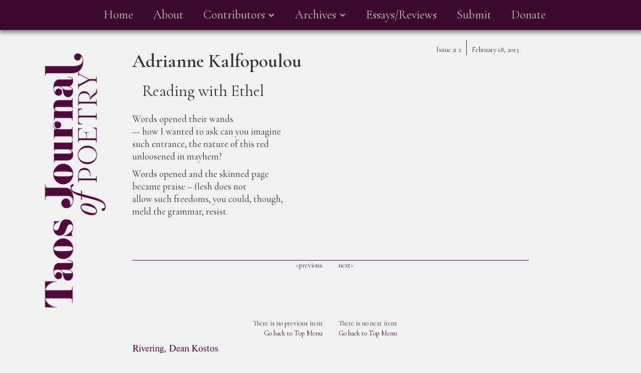

--- FILE ---
content_type: text/html; charset=utf-8
request_url: https://www.taosjournalofpoetry.com/issue-2/reading-with-ethel
body_size: 4216
content:
<!DOCTYPE html><!-- This site was created in Webflow. https://webflow.com --><!-- Last Published: Sun Dec 28 2025 12:19:42 GMT+0000 (Coordinated Universal Time) --><html data-wf-domain="www.taosjournalofpoetry.com" data-wf-page="63bc9d06ef6a0899574be86b" data-wf-site="639ca2035725c953b959aad1" data-wf-collection="63bc9d05ef6a08cddd4be869" data-wf-item-slug="reading-with-ethel"><head><meta charset="utf-8"/><title>Adrianne Kalfopoulou | Reading with Ethel</title><meta content="width=device-width, initial-scale=1" name="viewport"/><meta content="Webflow" name="generator"/><link href="https://cdn.prod.website-files.com/639ca2035725c953b959aad1/css/taosjournalofpoetry.webflow.shared.dc1e8c949.css" rel="stylesheet" type="text/css"/><link href="https://fonts.googleapis.com" rel="preconnect"/><link href="https://fonts.gstatic.com" rel="preconnect" crossorigin="anonymous"/><script src="https://ajax.googleapis.com/ajax/libs/webfont/1.6.26/webfont.js" type="text/javascript"></script><script type="text/javascript">WebFont.load({  google: {    families: ["Cormorant Garamond:regular,italic,600,600italic:cyrillic,latin,latin-ext"]  }});</script><script type="text/javascript">!function(o,c){var n=c.documentElement,t=" w-mod-";n.className+=t+"js",("ontouchstart"in o||o.DocumentTouch&&c instanceof DocumentTouch)&&(n.className+=t+"touch")}(window,document);</script><link href="https://cdn.prod.website-files.com/639ca2035725c953b959aad1/63a4fa69d46c1782e52fa75c_favicon.png" rel="shortcut icon" type="image/x-icon"/><link href="https://cdn.prod.website-files.com/639ca2035725c953b959aad1/63a4fa93a91863a5a9e8c6bc_Webclip.png" rel="apple-touch-icon"/><!-- [Attributes by Finsweet] CMS PrevNext -->
<script async src="https://cdn.jsdelivr.net/npm/@finsweet/attributes-cmsprevnext@1/cmsprevnext.js"></script>
<!-- [Attributes by Finsweet] CMS Combine -->
<script async src="https://cdn.jsdelivr.net/npm/@finsweet/attributes-cmscombine@1/cmscombine.js"></script></head><body class="body-2"><div><div data-animation="default" data-collapse="medium" data-duration="400" data-easing="ease" data-easing2="ease" role="banner" class="navbar w-nav"><div class="w-container"><nav role="navigation" class="nav-menu w-nav-menu"><a href="/" class="nav-link w-nav-link">Home</a><a href="/about" class="nav-link-2 w-nav-link">About</a><div data-hover="false" data-delay="0" class="dropdown w-dropdown"><div class="dropdown-toggle w-dropdown-toggle"><div class="icon-2 w-icon-dropdown-toggle"></div><div class="nav-link">Contributors</div></div><nav class="w-dropdown-list"><a href="/contributors---issue-15" class="dropdown-link w-dropdown-link">Current Issue</a><a href="/contributors---issue-14" class="dropdown-link w-dropdown-link">Issue #14</a><a href="/contributors-issue-13" class="dropdown-link w-dropdown-link">Issue #13</a><a href="/contributors-issue-12" class="dropdown-link w-dropdown-link">Issue #12</a><a href="/contributors-issue-11" class="dropdown-link w-dropdown-link">Issue #11</a><a href="/contributors-issue-10" class="dropdown-link w-dropdown-link">Issue #10</a><a href="/contributors-issue-9" class="dropdown-link w-dropdown-link">Issue #9</a><a href="/contributors-issue-8" class="dropdown-link w-dropdown-link">Issue #8</a><a href="/contributors-issue-7" class="dropdown-link w-dropdown-link">Issue #7</a><a href="/contributors-issue-6" class="dropdown-link w-dropdown-link">Issue #6</a><a href="/contributors-issue-5" class="dropdown-link w-dropdown-link">Issue #5</a><a href="/contributors-issue-4" class="dropdown-link w-dropdown-link">Issue #4</a><a href="/contributors-issue-3" class="dropdown-link w-dropdown-link">Issue #3</a><a href="/contributors-issue-2" class="dropdown-link w-dropdown-link">Issue #2</a><a href="/contributors-issue-1" class="dropdown-link w-dropdown-link">Inaugural Issue</a></nav></div><div data-hover="false" data-delay="0" class="w-dropdown"><div class="w-dropdown-toggle"><div class="icon-3 w-icon-dropdown-toggle"></div><div class="nav-link">Archives</div></div><nav class="w-dropdown-list"><a href="/issue-15" class="dropdown-link w-dropdown-link">Current Issue 15</a><a href="/issue-14" class="dropdown-link w-dropdown-link">Issue #14</a><a href="/issue-13" class="dropdown-link w-dropdown-link">Issue #13</a><a href="/issue-12" class="dropdown-link w-dropdown-link">Issue #12</a><a href="/issue-11" class="dropdown-link w-dropdown-link">Issue #11</a><a href="/issue-10" class="dropdown-link w-dropdown-link">Issue #10</a><a href="/issue-9" class="dropdown-link w-dropdown-link">Issue #9</a><a href="/issue-8" class="dropdown-link w-dropdown-link">Issue #8</a><a href="/issue-7" class="dropdown-link w-dropdown-link">Issue #7</a><a href="/issue-6" class="dropdown-link w-dropdown-link">Issue #6</a><a href="/issue-5" class="dropdown-link w-dropdown-link">Issue #5</a><a href="/issue-4" class="dropdown-link w-dropdown-link">Issue #4</a><a href="/issue-3" class="dropdown-link w-dropdown-link">Issue #3</a><a href="/issue-2" class="dropdown-link w-dropdown-link">Issue #2</a><a href="/inaugural-issue" class="dropdown-link w-dropdown-link">Inaugural Issue</a></nav></div><a href="/essays" class="navlink2 w-nav-link">Essays/Reviews</a><a href="/submit" class="navlink2 w-nav-link">Submit</a><a href="/donate" class="navlink2 w-nav-link">Donate</a></nav><div class="w-nav-button"><div class="icon w-icon-nav-menu"></div></div></div></div></div><a href="/" class="w-inline-block"><img src="https://cdn.prod.website-files.com/639ca2035725c953b959aad1/639cae08ce9fd15582999ad6_tjpLogo.svg" loading="lazy" width="600" alt="" class="image"/></a><div class="archivewrapper w-container"><div class="columns-2 w-row"><div class="w-col w-col-8"><h1 class="archivetitle">Adrianne Kalfopoulou</h1></div><div class="w-col w-col-2"><div class="div-block"><div class="text-block-6">Issue #</div><div class="text-block-7">2</div></div></div><div class="column w-col w-col-2"><div class="text-block-5">February 18, 2013</div></div></div><h2 class="heading-4">Reading with Ethel</h2><div class="rich-text-block w-richtext"><p>Words opened their wands<br/>— how I wanted to ask can you imagine<br/>such entrance, the nature of this red<br/>unloosened in mayhem?</p><p>Words opened and the skinned page<br/>became praise – flesh does not<br/>allow such freedoms, you could, though,<br/>meld the grammar, resist.</p><p>‍</p></div><div class="fs-prevnext_row"><div id="w-node-_5bdb4754-30dd-4ebe-7682-67126acabd3a-574be86b" class="fs-prevnext_item"><div fs-cmsprevnext-element="previous" class="previoustext">&lt;previous</div></div><div fs-cmsprevnext-element="next" class="text-block-9">next&gt;</div><div fs-cmsprevnext-element="previous" id="w-node-_5bdb4754-30dd-4ebe-7682-67126acabd3f-574be86b" class="fs-cmsprevnext_insert-post"></div><div fs-cmsprevnext-element="next" id="w-node-_5bdb4754-30dd-4ebe-7682-67126acabd40-574be86b" class="fs-cmsprevnext_insert-post"></div><div fs-cmsprevnext-element="previous-empty" id="w-node-_5bdb4754-30dd-4ebe-7682-67126acabd41-574be86b" class="fs-cmsprevnext_insert-post is-empty-state"><div class="text-block-12">There is no previous item<br/><a href="/issue-2" class="link-7"> Go back to Top Menu</a></div></div><div fs-cmsprevnext-element="next-empty" id="w-node-_5bdb4754-30dd-4ebe-7682-67126acabd47-574be86b" class="fs-cmsprevnext_insert-post is-empty-state"><div class="text-block-13">There is no next item <br/>‍<a href="/issue-2" class="link-7">Go back to Top Menu</a></div></div></div><div fs-cmsprevnext-element="list" id="w-node-be993164-9b5d-e77e-b7c7-0b377a42c9d7-574be86b" class="collection-list-wrapper-3 w-dyn-list"><div fs-cmscombine-element="list" role="list" class="w-dyn-items"><div role="listitem" class="w-dyn-item"><a href="/issue-2/rivering-dean-kostos" class="link-block-2 w-inline-block"><div class="text-block-10">Rivering, Dean Kostos</div></a><a href="/issue-2/rivering-dean-kostos" class="link-5">Text Link</a></div><div role="listitem" class="w-dyn-item"><a href="/issue-2/tyehimba-jess-leadbelly-and-that-haunting-lesson" class="link-block-2 w-inline-block"><div class="text-block-10">Tyehimba Jess, Leadbelly, and that Haunting Lesson</div></a><a href="/issue-2/tyehimba-jess-leadbelly-and-that-haunting-lesson" class="link-5">Text Link</a></div><div role="listitem" class="w-dyn-item"><a href="/issue-2/sark-an-island-journal" class="link-block-2 w-inline-block"><div class="text-block-10">Sark: An Island Journal</div></a><a href="/issue-2/sark-an-island-journal" class="link-5">Text Link</a></div><div role="listitem" class="w-dyn-item"><a href="/issue-2/the-box" class="link-block-2 w-inline-block"><div class="text-block-10">The box</div></a><a href="/issue-2/the-box" class="link-5">Text Link</a></div><div role="listitem" class="w-dyn-item"><a href="/issue-2/in-the-deep-of-winter" class="link-block-2 w-inline-block"><div class="text-block-10">In the Deep of Winter</div></a><a href="/issue-2/in-the-deep-of-winter" class="link-5">Text Link</a></div><div role="listitem" class="w-dyn-item"><a href="/issue-2/the-mistress-speaks" class="link-block-2 w-inline-block"><div class="text-block-10">The Mistress Speaks, August 2008</div></a><a href="/issue-2/the-mistress-speaks" class="link-5">Text Link</a></div><div role="listitem" class="w-dyn-item"><a href="/issue-2/amanita-muscaria" class="link-block-2 w-inline-block"><div class="text-block-10">Amanita muscaria</div></a><a href="/issue-2/amanita-muscaria" class="link-5">Text Link</a></div><div role="listitem" class="w-dyn-item"><a href="/issue-2/ginen-sounding-lines" class="link-block-2 w-inline-block"><div class="text-block-10">ginen sounding lines</div></a><a href="/issue-2/ginen-sounding-lines" class="link-5">Text Link</a></div><div role="listitem" class="w-dyn-item"><a href="/issue-2/godivas-dream-cure-2" class="link-block-2 w-inline-block"><div class="text-block-10">Godiva&#x27;s Dream Cure</div></a><a href="/issue-2/godivas-dream-cure-2" class="link-5">Text Link</a></div><div role="listitem" class="w-dyn-item"><a href="/issue-2/turkish-man-with-cinnamon-eyes" class="link-block-2 w-inline-block"><div class="text-block-10">Turkish Man with Cinnamon Eyes</div></a><a href="/issue-2/turkish-man-with-cinnamon-eyes" class="link-5">Text Link</a></div><div role="listitem" class="w-dyn-item"><a href="/issue-2/little-morning-serenade" class="link-block-2 w-inline-block"><div class="text-block-10">Little Morning Serenade</div></a><a href="/issue-2/little-morning-serenade" class="link-5">Text Link</a></div><div role="listitem" class="w-dyn-item"><a href="/issue-2/those-days" class="link-block-2 w-inline-block"><div class="text-block-10">Those Days</div></a><a href="/issue-2/those-days" class="link-5">Text Link</a></div><div role="listitem" class="w-dyn-item"><a href="/issue-2/wake-this-red-drink-the-reach-of-grief" class="link-block-2 w-inline-block"><div class="text-block-10">Wake This Red. Drink the Reach of Grief</div></a><a href="/issue-2/wake-this-red-drink-the-reach-of-grief" class="link-5">Text Link</a></div><div role="listitem" class="w-dyn-item"><a href="/issue-2/my-name-is-sissieretta-jones" class="link-block-2 w-inline-block"><div class="text-block-10">My Name Is Sissieretta Jones*</div></a><a href="/issue-2/my-name-is-sissieretta-jones" class="link-5">Text Link</a></div><div role="listitem" class="w-dyn-item"><a href="/issue-2/the-day-in-silence-under-one-burning-star" class="link-block-2 w-inline-block"><div class="text-block-10">The Day In Silence Under One Burning Star</div></a><a href="/issue-2/the-day-in-silence-under-one-burning-star" class="link-5">Text Link</a></div><div role="listitem" class="w-dyn-item"><a href="/issue-2/faleeha-hassan" class="link-block-2 w-inline-block"><div class="text-block-10">Age</div></a><a href="/issue-2/faleeha-hassan" class="link-5">Text Link</a></div><div role="listitem" class="w-dyn-item"><a href="/issue-2/from-the-lost-letters-john-brown-to-mary-day-brown-1857" class="link-block-2 w-inline-block"><div class="text-block-10">From the &#x27;Lost Letters&#x27;: John Brown to Mary Day Brown, 1857</div></a><a href="/issue-2/from-the-lost-letters-john-brown-to-mary-day-brown-1857" class="link-5">Text Link</a></div><div role="listitem" class="w-dyn-item"><a href="/issue-2/beauty" class="link-block-2 w-inline-block"><div class="text-block-10">Beauty</div></a><a href="/issue-2/beauty" class="link-5">Text Link</a></div><div role="listitem" class="w-dyn-item"><a href="/issue-2/the-boss-is-not-poetic-writing-about-the-boss-is-not-poetic" class="link-block-2 w-inline-block"><div class="text-block-10">[The boss is not poetic writing about the boss is not poetic]</div></a><a href="/issue-2/the-boss-is-not-poetic-writing-about-the-boss-is-not-poetic" class="link-5">Text Link</a></div><div role="listitem" class="w-dyn-item"><a href="/issue-2/the-skeletal-system-of-the-family-horse" class="link-block-2 w-inline-block"><div class="text-block-10">The Skeletal System of the Family Horse</div></a><a href="/issue-2/the-skeletal-system-of-the-family-horse" class="link-5">Text Link</a></div><div role="listitem" class="w-dyn-item"><a href="/issue-2/all-my-life-i-have-been-alone" class="link-block-2 w-inline-block"><div class="text-block-10">All My Life I Have Been Alone</div></a><a href="/issue-2/all-my-life-i-have-been-alone" class="link-5">Text Link</a></div><div role="listitem" class="w-dyn-item"><a href="/issue-2/in-the-city-of-birds" class="link-block-2 w-inline-block"><div class="text-block-10">in the city of birds</div></a><a href="/issue-2/in-the-city-of-birds" class="link-5">Text Link</a></div><div role="listitem" class="w-dyn-item"><a href="/issue-2/gifts-that-you-gave-me-lucia" class="link-block-2 w-inline-block"><div class="text-block-10">Gifts That You Gave Me Lucia</div></a><a href="/issue-2/gifts-that-you-gave-me-lucia" class="link-5">Text Link</a></div><div role="listitem" class="w-dyn-item"><a href="/issue-2/a-palestinian-hymm" class="link-block-2 w-inline-block"><div class="text-block-10">A Palestinian Hymm</div></a><a href="/issue-2/a-palestinian-hymm" class="link-5">Text Link</a></div><div role="listitem" class="w-dyn-item"><a href="/issue-2/viola-adunca" class="link-block-2 w-inline-block"><div class="text-block-10">Viola adunca</div></a><a href="/issue-2/viola-adunca" class="link-5">Text Link</a></div><div role="listitem" class="w-dyn-item"><a href="/issue-2/witness" class="link-block-2 w-inline-block"><div class="text-block-10">Witness</div></a><a href="/issue-2/witness" class="link-5">Text Link</a></div><div role="listitem" class="w-dyn-item"><a href="/issue-2/wars" class="link-block-2 w-inline-block"><div class="text-block-10">Wars</div></a><a href="/issue-2/wars" class="link-5">Text Link</a></div><div role="listitem" class="w-dyn-item"><a href="/issue-2/spams-carbon-footprint-super-bowl-edition" class="link-block-2 w-inline-block"><div class="text-block-10">SPAM&#x27;s Carbon Footprint [Super Bowl Edition]</div></a><a href="/issue-2/spams-carbon-footprint-super-bowl-edition" class="link-5">Text Link</a></div><div role="listitem" class="w-dyn-item"><a href="/issue-2/reading-with-ethel" aria-current="page" class="link-block-2 w-inline-block w--current"><div class="text-block-10">Reading with Ethel</div></a><a href="/issue-2/reading-with-ethel" aria-current="page" class="link-5 w--current">Text Link</a></div><div role="listitem" class="w-dyn-item"><a href="/issue-2/changes-like-the-weather" class="link-block-2 w-inline-block"><div class="text-block-10">Changes Like the Weather</div></a><a href="/issue-2/changes-like-the-weather" class="link-5">Text Link</a></div><div role="listitem" class="w-dyn-item"><a href="/issue-2/sissieretta-jones-carnegie-hall-1902-o-patria-mia" class="link-block-2 w-inline-block"><div class="text-block-10">Sissieretta Jones, Carnegie Hall, 1902:               &quot;O patria mia.&quot;</div></a><a href="/issue-2/sissieretta-jones-carnegie-hall-1902-o-patria-mia" class="link-5">Text Link</a></div><div role="listitem" class="w-dyn-item"><a href="/issue-2/sissieretta-jones-the-black-patti-troubadours-fortegrazioso" class="link-block-2 w-inline-block"><div class="text-block-10">Sissieretta Jones &amp; the Black Patti Troubadours*      &quot;Forte/Grazioso&quot;</div></a><a href="/issue-2/sissieretta-jones-the-black-patti-troubadours-fortegrazioso" class="link-5">Text Link</a></div><div role="listitem" class="w-dyn-item"><a href="/issue-2/blind-boone-apparitions" class="link-block-2 w-inline-block"><div class="text-block-10">Blind Boone: Apparitions</div></a><a href="/issue-2/blind-boone-apparitions" class="link-5">Text Link</a></div><div role="listitem" class="w-dyn-item"><a href="/issue-2/blind-boones-blessings" class="link-block-2 w-inline-block"><div class="text-block-10">Blind Boone&#x27;s Blessings</div></a><a href="/issue-2/blind-boones-blessings" class="link-5">Text Link</a></div><div role="listitem" class="w-dyn-item"><a href="/issue-2/blind-boones-escape" class="link-block-2 w-inline-block"><div class="text-block-10">Blind Boone&#x27;s Escape</div></a><a href="/issue-2/blind-boones-escape" class="link-5">Text Link</a></div><div role="listitem" class="w-dyn-item"><a href="/issue-2/blind-boones-rage" class="link-block-2 w-inline-block"><div class="text-block-10">Blind Boone&#x27;s Rage</div></a><a href="/issue-2/blind-boones-rage" class="link-5">Text Link</a></div><div role="listitem" class="w-dyn-item"><a href="/issue-2/ephemera" class="link-block-2 w-inline-block"><div class="text-block-10">Ephemera</div></a><a href="/issue-2/ephemera" class="link-5">Text Link</a></div><div role="listitem" class="w-dyn-item"><a href="/issue-2/epistrophy" class="link-block-2 w-inline-block"><div class="text-block-10">Epistrophy</div></a><a href="/issue-2/epistrophy" class="link-5">Text Link</a></div><div role="listitem" class="w-dyn-item"><a href="/issue-2/i-drive-up-hills-to-see-the-tops-of-other-peoples-heads" class="link-block-2 w-inline-block"><div class="text-block-10">[I drive up hills to see the tops of other people&#x27;s heads]</div></a><a href="/issue-2/i-drive-up-hills-to-see-the-tops-of-other-peoples-heads" class="link-5">Text Link</a></div><div role="listitem" class="w-dyn-item"><a href="/issue-2/carson-city-1957" class="link-block-2 w-inline-block"><div class="text-block-10">Carson City, 1957</div></a><a href="/issue-2/carson-city-1957" class="link-5">Text Link</a></div><div role="listitem" class="w-dyn-item"><a href="/issue-2/necklace" class="link-block-2 w-inline-block"><div class="text-block-10">Necklace</div></a><a href="/issue-2/necklace" class="link-5">Text Link</a></div><div role="listitem" class="w-dyn-item"><a href="/issue-2/the-steer" class="link-block-2 w-inline-block"><div class="text-block-10">The Steer</div></a><a href="/issue-2/the-steer" class="link-5">Text Link</a></div><div role="listitem" class="w-dyn-item"><a href="/issue-2/conversation-on-the-black-female-body" class="link-block-2 w-inline-block"><div class="text-block-10">Conversation on the Black Female Body</div></a><a href="/issue-2/conversation-on-the-black-female-body" class="link-5">Text Link</a></div><div role="listitem" class="w-dyn-item"><a href="/issue-2/cut-outs" class="link-block-2 w-inline-block"><div class="text-block-10">Cut-Outs</div></a><a href="/issue-2/cut-outs" class="link-5">Text Link</a></div><div role="listitem" class="w-dyn-item"><a href="/issue-2/two-sparrows-and-my-heart" class="link-block-2 w-inline-block"><div class="text-block-10">Two Sparrows and My Heart</div></a><a href="/issue-2/two-sparrows-and-my-heart" class="link-5">Text Link</a></div><div role="listitem" class="w-dyn-item"><a href="/issue-2/wish-2" class="link-block-2 w-inline-block"><div class="text-block-10">Wish</div></a><a href="/issue-2/wish-2" class="link-5">Text Link</a></div><div role="listitem" class="w-dyn-item"><a href="/issue-2/longing-ness-2" class="link-block-2 w-inline-block"><div class="text-block-10">Longing ness</div></a><a href="/issue-2/longing-ness-2" class="link-5">Text Link</a></div><div role="listitem" class="w-dyn-item"><a href="/issue-2/taos-society-of-artists-founders" class="link-block-2 w-inline-block"><div class="text-block-10">Taos Society of  Artists, Founders</div></a><a href="/issue-2/taos-society-of-artists-founders" class="link-5">Text Link</a></div></div></div></div><script src="https://d3e54v103j8qbb.cloudfront.net/js/jquery-3.5.1.min.dc5e7f18c8.js?site=639ca2035725c953b959aad1" type="text/javascript" integrity="sha256-9/aliU8dGd2tb6OSsuzixeV4y/faTqgFtohetphbbj0=" crossorigin="anonymous"></script><script src="https://cdn.prod.website-files.com/639ca2035725c953b959aad1/js/webflow.c9f80112.87d53bef322d01c4.js" type="text/javascript"></script></body></html>